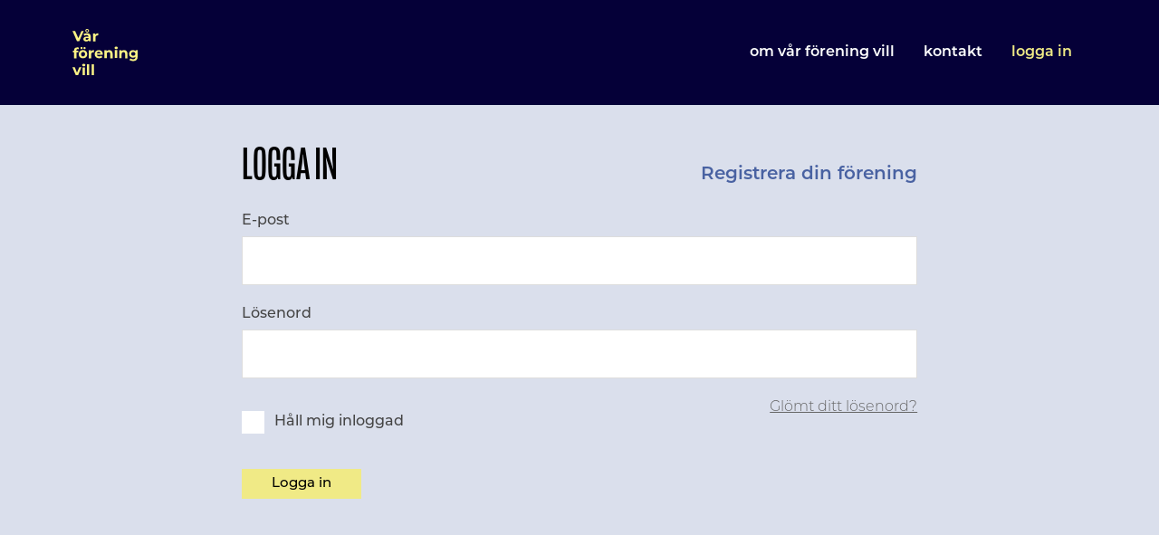

--- FILE ---
content_type: text/html; charset=UTF-8
request_url: https://www.varforeningvill.se/logga-in/?redirect_to=https%3A%2F%2Fwww.varforeningvill.se%2Fsteg%2Fsteg-3%2F
body_size: 5572
content:
<!DOCTYPE html>
<html lang="sv-SE">

<head>

	<meta http-equiv="x-ua-compatible" content="ie=edge">
	<meta charset="UTF-8" />
	<meta name="viewport" content="width=device-width, initial-scale=1" />

	<title>
		 &raquo; Logga in	</title>
	<meta name="apple-mobile-web-app-title" content=" &raquo; Logga in">

		<link rel="shortcut icon" href="https://www.varforeningvill.se/app/themes/varforeningvill/build/images/icons/favicon.ico">
	<link rel="icon" type="image/png" sizes="16x16" href="https://www.varforeningvill.se/app/themes/varforeningvill/build/images/icons/favicon-16x16.png">
	<link rel="icon" type="image/png" sizes="32x32" href="https://www.varforeningvill.se/app/themes/varforeningvill/build/images/icons/favicon-32x32.png">
	<link rel="icon" type="image/png" sizes="48x48" href="https://www.varforeningvill.se/app/themes/varforeningvill/build/images/icons/favicon-48x48.png">
	<link rel="icon" type="image/png" sizes="64x64" href="https://www.varforeningvill.se/app/themes/varforeningvill/build/images/icons/favicon.png">
	<link rel="apple-touch-icon-precomposed" href="https://www.varforeningvill.se/app/themes/varforeningvill/build/images/icons/apple-touch-icon-180x180-precomposed.png">
	<link rel="apple-touch-icon-precomposed" sizes="57x57" href="https://www.varforeningvill.se/app/themes/varforeningvill/build/images/icons/apple-touch-icon.png">
	<link rel="apple-touch-icon-precomposed" sizes="60x60" href="https://www.varforeningvill.se/app/themes/varforeningvill/build/images/icons/apple-touch-icon-60x60-precomposed.png">
	<link rel="apple-touch-icon-precomposed" sizes="76x76" href="https://www.varforeningvill.se/app/themes/varforeningvill/build/images/icons/apple-touch-icon-76x76-precomposed.png">
	<link rel="apple-touch-icon-precomposed" sizes="120x120" href="https://www.varforeningvill.se/app/themes/varforeningvill/build/images/icons/apple-touch-icon-120x120-precomposed.png">
	<link rel="apple-touch-icon-precomposed" sizes="152x152" href="https://www.varforeningvill.se/app/themes/varforeningvill/build/images/icons/apple-touch-icon-152x152-precomposed.png">
	<link rel="apple-touch-icon-precomposed" sizes="180x180" href="https://www.varforeningvill.se/app/themes/varforeningvill/build/images/icons/apple-touch-icon-180x180-precomposed.png">

	<meta name='robots' content='max-image-preview:large' />
<link rel='dns-prefetch' href='//use.typekit.net' />
<link rel="alternate" title="oEmbed (JSON)" type="application/json+oembed" href="https://www.varforeningvill.se/wp-json/oembed/1.0/embed?url=https%3A%2F%2Fwww.varforeningvill.se%2Flogga-in%2F&#038;lang=sv" />
<link rel="alternate" title="oEmbed (XML)" type="text/xml+oembed" href="https://www.varforeningvill.se/wp-json/oembed/1.0/embed?url=https%3A%2F%2Fwww.varforeningvill.se%2Flogga-in%2F&#038;format=xml&#038;lang=sv" />
<style id='wp-img-auto-sizes-contain-inline-css' type='text/css'>
img:is([sizes=auto i],[sizes^="auto," i]){contain-intrinsic-size:3000px 1500px}
/*# sourceURL=wp-img-auto-sizes-contain-inline-css */
</style>
<link rel='stylesheet' id='formidable-css' href='https://www.varforeningvill.se/app/plugins/formidable/css/formidableforms.css?ver=1141304' type='text/css' media='all' />
<style id='wp-block-library-inline-css' type='text/css'>
:root{--wp-block-synced-color:#7a00df;--wp-block-synced-color--rgb:122,0,223;--wp-bound-block-color:var(--wp-block-synced-color);--wp-editor-canvas-background:#ddd;--wp-admin-theme-color:#007cba;--wp-admin-theme-color--rgb:0,124,186;--wp-admin-theme-color-darker-10:#006ba1;--wp-admin-theme-color-darker-10--rgb:0,107,160.5;--wp-admin-theme-color-darker-20:#005a87;--wp-admin-theme-color-darker-20--rgb:0,90,135;--wp-admin-border-width-focus:2px}@media (min-resolution:192dpi){:root{--wp-admin-border-width-focus:1.5px}}.wp-element-button{cursor:pointer}:root .has-very-light-gray-background-color{background-color:#eee}:root .has-very-dark-gray-background-color{background-color:#313131}:root .has-very-light-gray-color{color:#eee}:root .has-very-dark-gray-color{color:#313131}:root .has-vivid-green-cyan-to-vivid-cyan-blue-gradient-background{background:linear-gradient(135deg,#00d084,#0693e3)}:root .has-purple-crush-gradient-background{background:linear-gradient(135deg,#34e2e4,#4721fb 50%,#ab1dfe)}:root .has-hazy-dawn-gradient-background{background:linear-gradient(135deg,#faaca8,#dad0ec)}:root .has-subdued-olive-gradient-background{background:linear-gradient(135deg,#fafae1,#67a671)}:root .has-atomic-cream-gradient-background{background:linear-gradient(135deg,#fdd79a,#004a59)}:root .has-nightshade-gradient-background{background:linear-gradient(135deg,#330968,#31cdcf)}:root .has-midnight-gradient-background{background:linear-gradient(135deg,#020381,#2874fc)}:root{--wp--preset--font-size--normal:16px;--wp--preset--font-size--huge:42px}.has-regular-font-size{font-size:1em}.has-larger-font-size{font-size:2.625em}.has-normal-font-size{font-size:var(--wp--preset--font-size--normal)}.has-huge-font-size{font-size:var(--wp--preset--font-size--huge)}.has-text-align-center{text-align:center}.has-text-align-left{text-align:left}.has-text-align-right{text-align:right}.has-fit-text{white-space:nowrap!important}#end-resizable-editor-section{display:none}.aligncenter{clear:both}.items-justified-left{justify-content:flex-start}.items-justified-center{justify-content:center}.items-justified-right{justify-content:flex-end}.items-justified-space-between{justify-content:space-between}.screen-reader-text{border:0;clip-path:inset(50%);height:1px;margin:-1px;overflow:hidden;padding:0;position:absolute;width:1px;word-wrap:normal!important}.screen-reader-text:focus{background-color:#ddd;clip-path:none;color:#444;display:block;font-size:1em;height:auto;left:5px;line-height:normal;padding:15px 23px 14px;text-decoration:none;top:5px;width:auto;z-index:100000}html :where(.has-border-color){border-style:solid}html :where([style*=border-top-color]){border-top-style:solid}html :where([style*=border-right-color]){border-right-style:solid}html :where([style*=border-bottom-color]){border-bottom-style:solid}html :where([style*=border-left-color]){border-left-style:solid}html :where([style*=border-width]){border-style:solid}html :where([style*=border-top-width]){border-top-style:solid}html :where([style*=border-right-width]){border-right-style:solid}html :where([style*=border-bottom-width]){border-bottom-style:solid}html :where([style*=border-left-width]){border-left-style:solid}html :where(img[class*=wp-image-]){height:auto;max-width:100%}:where(figure){margin:0 0 1em}html :where(.is-position-sticky){--wp-admin--admin-bar--position-offset:var(--wp-admin--admin-bar--height,0px)}@media screen and (max-width:600px){html :where(.is-position-sticky){--wp-admin--admin-bar--position-offset:0px}}

/*# sourceURL=wp-block-library-inline-css */
</style><style id='global-styles-inline-css' type='text/css'>
:root{--wp--preset--aspect-ratio--square: 1;--wp--preset--aspect-ratio--4-3: 4/3;--wp--preset--aspect-ratio--3-4: 3/4;--wp--preset--aspect-ratio--3-2: 3/2;--wp--preset--aspect-ratio--2-3: 2/3;--wp--preset--aspect-ratio--16-9: 16/9;--wp--preset--aspect-ratio--9-16: 9/16;--wp--preset--color--black: #000000;--wp--preset--color--cyan-bluish-gray: #abb8c3;--wp--preset--color--white: #ffffff;--wp--preset--color--pale-pink: #f78da7;--wp--preset--color--vivid-red: #cf2e2e;--wp--preset--color--luminous-vivid-orange: #ff6900;--wp--preset--color--luminous-vivid-amber: #fcb900;--wp--preset--color--light-green-cyan: #7bdcb5;--wp--preset--color--vivid-green-cyan: #00d084;--wp--preset--color--pale-cyan-blue: #8ed1fc;--wp--preset--color--vivid-cyan-blue: #0693e3;--wp--preset--color--vivid-purple: #9b51e0;--wp--preset--gradient--vivid-cyan-blue-to-vivid-purple: linear-gradient(135deg,rgb(6,147,227) 0%,rgb(155,81,224) 100%);--wp--preset--gradient--light-green-cyan-to-vivid-green-cyan: linear-gradient(135deg,rgb(122,220,180) 0%,rgb(0,208,130) 100%);--wp--preset--gradient--luminous-vivid-amber-to-luminous-vivid-orange: linear-gradient(135deg,rgb(252,185,0) 0%,rgb(255,105,0) 100%);--wp--preset--gradient--luminous-vivid-orange-to-vivid-red: linear-gradient(135deg,rgb(255,105,0) 0%,rgb(207,46,46) 100%);--wp--preset--gradient--very-light-gray-to-cyan-bluish-gray: linear-gradient(135deg,rgb(238,238,238) 0%,rgb(169,184,195) 100%);--wp--preset--gradient--cool-to-warm-spectrum: linear-gradient(135deg,rgb(74,234,220) 0%,rgb(151,120,209) 20%,rgb(207,42,186) 40%,rgb(238,44,130) 60%,rgb(251,105,98) 80%,rgb(254,248,76) 100%);--wp--preset--gradient--blush-light-purple: linear-gradient(135deg,rgb(255,206,236) 0%,rgb(152,150,240) 100%);--wp--preset--gradient--blush-bordeaux: linear-gradient(135deg,rgb(254,205,165) 0%,rgb(254,45,45) 50%,rgb(107,0,62) 100%);--wp--preset--gradient--luminous-dusk: linear-gradient(135deg,rgb(255,203,112) 0%,rgb(199,81,192) 50%,rgb(65,88,208) 100%);--wp--preset--gradient--pale-ocean: linear-gradient(135deg,rgb(255,245,203) 0%,rgb(182,227,212) 50%,rgb(51,167,181) 100%);--wp--preset--gradient--electric-grass: linear-gradient(135deg,rgb(202,248,128) 0%,rgb(113,206,126) 100%);--wp--preset--gradient--midnight: linear-gradient(135deg,rgb(2,3,129) 0%,rgb(40,116,252) 100%);--wp--preset--font-size--small: 13px;--wp--preset--font-size--medium: 20px;--wp--preset--font-size--large: 36px;--wp--preset--font-size--x-large: 42px;--wp--preset--spacing--20: 0.44rem;--wp--preset--spacing--30: 0.67rem;--wp--preset--spacing--40: 1rem;--wp--preset--spacing--50: 1.5rem;--wp--preset--spacing--60: 2.25rem;--wp--preset--spacing--70: 3.38rem;--wp--preset--spacing--80: 5.06rem;--wp--preset--shadow--natural: 6px 6px 9px rgba(0, 0, 0, 0.2);--wp--preset--shadow--deep: 12px 12px 50px rgba(0, 0, 0, 0.4);--wp--preset--shadow--sharp: 6px 6px 0px rgba(0, 0, 0, 0.2);--wp--preset--shadow--outlined: 6px 6px 0px -3px rgb(255, 255, 255), 6px 6px rgb(0, 0, 0);--wp--preset--shadow--crisp: 6px 6px 0px rgb(0, 0, 0);}:where(.is-layout-flex){gap: 0.5em;}:where(.is-layout-grid){gap: 0.5em;}body .is-layout-flex{display: flex;}.is-layout-flex{flex-wrap: wrap;align-items: center;}.is-layout-flex > :is(*, div){margin: 0;}body .is-layout-grid{display: grid;}.is-layout-grid > :is(*, div){margin: 0;}:where(.wp-block-columns.is-layout-flex){gap: 2em;}:where(.wp-block-columns.is-layout-grid){gap: 2em;}:where(.wp-block-post-template.is-layout-flex){gap: 1.25em;}:where(.wp-block-post-template.is-layout-grid){gap: 1.25em;}.has-black-color{color: var(--wp--preset--color--black) !important;}.has-cyan-bluish-gray-color{color: var(--wp--preset--color--cyan-bluish-gray) !important;}.has-white-color{color: var(--wp--preset--color--white) !important;}.has-pale-pink-color{color: var(--wp--preset--color--pale-pink) !important;}.has-vivid-red-color{color: var(--wp--preset--color--vivid-red) !important;}.has-luminous-vivid-orange-color{color: var(--wp--preset--color--luminous-vivid-orange) !important;}.has-luminous-vivid-amber-color{color: var(--wp--preset--color--luminous-vivid-amber) !important;}.has-light-green-cyan-color{color: var(--wp--preset--color--light-green-cyan) !important;}.has-vivid-green-cyan-color{color: var(--wp--preset--color--vivid-green-cyan) !important;}.has-pale-cyan-blue-color{color: var(--wp--preset--color--pale-cyan-blue) !important;}.has-vivid-cyan-blue-color{color: var(--wp--preset--color--vivid-cyan-blue) !important;}.has-vivid-purple-color{color: var(--wp--preset--color--vivid-purple) !important;}.has-black-background-color{background-color: var(--wp--preset--color--black) !important;}.has-cyan-bluish-gray-background-color{background-color: var(--wp--preset--color--cyan-bluish-gray) !important;}.has-white-background-color{background-color: var(--wp--preset--color--white) !important;}.has-pale-pink-background-color{background-color: var(--wp--preset--color--pale-pink) !important;}.has-vivid-red-background-color{background-color: var(--wp--preset--color--vivid-red) !important;}.has-luminous-vivid-orange-background-color{background-color: var(--wp--preset--color--luminous-vivid-orange) !important;}.has-luminous-vivid-amber-background-color{background-color: var(--wp--preset--color--luminous-vivid-amber) !important;}.has-light-green-cyan-background-color{background-color: var(--wp--preset--color--light-green-cyan) !important;}.has-vivid-green-cyan-background-color{background-color: var(--wp--preset--color--vivid-green-cyan) !important;}.has-pale-cyan-blue-background-color{background-color: var(--wp--preset--color--pale-cyan-blue) !important;}.has-vivid-cyan-blue-background-color{background-color: var(--wp--preset--color--vivid-cyan-blue) !important;}.has-vivid-purple-background-color{background-color: var(--wp--preset--color--vivid-purple) !important;}.has-black-border-color{border-color: var(--wp--preset--color--black) !important;}.has-cyan-bluish-gray-border-color{border-color: var(--wp--preset--color--cyan-bluish-gray) !important;}.has-white-border-color{border-color: var(--wp--preset--color--white) !important;}.has-pale-pink-border-color{border-color: var(--wp--preset--color--pale-pink) !important;}.has-vivid-red-border-color{border-color: var(--wp--preset--color--vivid-red) !important;}.has-luminous-vivid-orange-border-color{border-color: var(--wp--preset--color--luminous-vivid-orange) !important;}.has-luminous-vivid-amber-border-color{border-color: var(--wp--preset--color--luminous-vivid-amber) !important;}.has-light-green-cyan-border-color{border-color: var(--wp--preset--color--light-green-cyan) !important;}.has-vivid-green-cyan-border-color{border-color: var(--wp--preset--color--vivid-green-cyan) !important;}.has-pale-cyan-blue-border-color{border-color: var(--wp--preset--color--pale-cyan-blue) !important;}.has-vivid-cyan-blue-border-color{border-color: var(--wp--preset--color--vivid-cyan-blue) !important;}.has-vivid-purple-border-color{border-color: var(--wp--preset--color--vivid-purple) !important;}.has-vivid-cyan-blue-to-vivid-purple-gradient-background{background: var(--wp--preset--gradient--vivid-cyan-blue-to-vivid-purple) !important;}.has-light-green-cyan-to-vivid-green-cyan-gradient-background{background: var(--wp--preset--gradient--light-green-cyan-to-vivid-green-cyan) !important;}.has-luminous-vivid-amber-to-luminous-vivid-orange-gradient-background{background: var(--wp--preset--gradient--luminous-vivid-amber-to-luminous-vivid-orange) !important;}.has-luminous-vivid-orange-to-vivid-red-gradient-background{background: var(--wp--preset--gradient--luminous-vivid-orange-to-vivid-red) !important;}.has-very-light-gray-to-cyan-bluish-gray-gradient-background{background: var(--wp--preset--gradient--very-light-gray-to-cyan-bluish-gray) !important;}.has-cool-to-warm-spectrum-gradient-background{background: var(--wp--preset--gradient--cool-to-warm-spectrum) !important;}.has-blush-light-purple-gradient-background{background: var(--wp--preset--gradient--blush-light-purple) !important;}.has-blush-bordeaux-gradient-background{background: var(--wp--preset--gradient--blush-bordeaux) !important;}.has-luminous-dusk-gradient-background{background: var(--wp--preset--gradient--luminous-dusk) !important;}.has-pale-ocean-gradient-background{background: var(--wp--preset--gradient--pale-ocean) !important;}.has-electric-grass-gradient-background{background: var(--wp--preset--gradient--electric-grass) !important;}.has-midnight-gradient-background{background: var(--wp--preset--gradient--midnight) !important;}.has-small-font-size{font-size: var(--wp--preset--font-size--small) !important;}.has-medium-font-size{font-size: var(--wp--preset--font-size--medium) !important;}.has-large-font-size{font-size: var(--wp--preset--font-size--large) !important;}.has-x-large-font-size{font-size: var(--wp--preset--font-size--x-large) !important;}
/*# sourceURL=global-styles-inline-css */
</style>

<style id='classic-theme-styles-inline-css' type='text/css'>
/*! This file is auto-generated */
.wp-block-button__link{color:#fff;background-color:#32373c;border-radius:9999px;box-shadow:none;text-decoration:none;padding:calc(.667em + 2px) calc(1.333em + 2px);font-size:1.125em}.wp-block-file__button{background:#32373c;color:#fff;text-decoration:none}
/*# sourceURL=/wp-includes/css/classic-themes.min.css */
</style>
<link rel='stylesheet' id='theme-css-css' href='https://www.varforeningvill.se/app/themes/varforeningvill/build/css/master.css?ver=1769073110' type='text/css' media='all' />
<link rel='stylesheet' id='adobe-fonts-css' href='https://use.typekit.net/jmv8ibp.css?ver=1769073110' type='text/css' media='all' />
<script type="text/javascript" src="https://www.varforeningvill.se/app/themes/varforeningvill/assets/js/core/jquery-3.7.1.min.js?ver=3.7.1" id="jquery-js"></script>
<link rel="https://api.w.org/" href="https://www.varforeningvill.se/wp-json/" /><link rel="alternate" title="JSON" type="application/json" href="https://www.varforeningvill.se/wp-json/wp/v2/pages/13" /><link rel="canonical" href="https://www.varforeningvill.se/logga-in/" />
<link rel='shortlink' href='https://www.varforeningvill.se/?p=13' />
<script>document.documentElement.className += " js";</script>
<script async src="https://www.googletagmanager.com/gtag/js?id=G-JELGYCFD5C"></script><script>window.dataLayer = window.dataLayer || [];function gtag(){dataLayer.push(arguments);}gtag("js", new Date());gtag("config", "G-JELGYCFD5C");</script><link rel="icon" href="https://www.varforeningvill.se/app/uploads/2024/02/cropped-favicon-varforeningvill-512x512-1-32x32.jpg" sizes="32x32" />
<link rel="icon" href="https://www.varforeningvill.se/app/uploads/2024/02/cropped-favicon-varforeningvill-512x512-1-192x192.jpg" sizes="192x192" />
<link rel="apple-touch-icon" href="https://www.varforeningvill.se/app/uploads/2024/02/cropped-favicon-varforeningvill-512x512-1-180x180.jpg" />
<meta name="msapplication-TileImage" content="https://www.varforeningvill.se/app/uploads/2024/02/cropped-favicon-varforeningvill-512x512-1-270x270.jpg" />

</head>

<body class="wp-singular page-template-default page page-id-13 wp-theme-varforeningvill">

	<section class="masthead">
		<div class="container">
			<div class="masthead__inner">
				<div class="brand">
					<a class="logo" href="https://www.varforeningvill.se" title="Vår förening vill">Vår förening vill</a>
				</div>

				<div class="menu-icon">
					<span class="bar1"></span>
					<span class="bar2"></span>
				</div>

				<nav class="main-nav" role="navigation">
					<div class="menu-huvudmeny-container"><ul id="menu-huvudmeny" class="site-navigation"><li id="menu-item-22" class="menu-item menu-item-type-post_type menu-item-object-page menu-item-22"><a href="https://www.varforeningvill.se/om-var-forening-vill/">Om Vår förening vill</a></li>
<li id="menu-item-20" class="menu-item menu-item-type-post_type menu-item-object-page menu-item-20"><a href="https://www.varforeningvill.se/kontakt/">Kontakt</a></li>
<li id="menu-item-18" class="menu-item menu-item-type-post_type menu-item-object-page current-menu-item page_item page-item-13 current_page_item menu-item-18"><a href="https://www.varforeningvill.se/logga-in/" aria-current="page">Logga in</a></li>
</ul></div>
									</nav>
			</div>
		</div>
	</section>

	

<section class="default-page">
	<div class="container py-6">

		
		<article class="w-full lg:w-8/12 mx-auto">

			<header class="default-page__heading mt-4">

			<div class="toggle-sign h3"><a href="https://www.varforeningvill.se/registrera/">Registrera din förening</a></div>
	
				<h1 class="default-page__heading__title mb-0">
				<a href="https://www.varforeningvill.se/logga-in/">Logga in</a>
			</h1>
			
</header>

			<div class="page-content text-styles">
				
<div id="loginform-0" class="frm_forms with_frm_style  frm_style_formidable-style frm_login_form">

		<form method="post" action="https://www.varforeningvill.se/wp/wp-login.php" >

		
				<div class="frm_form_fields">
			<fieldset>
				<div class="frm_fields_container">

				<div class="frm_form_field form-field login-username frm_top_container">
					<label for="user_login0" class="frm_primary_label">E-post					</label>
					<input id="user_login0" name="log" value="" placeholder="" type="text">
				</div>

				<div class="frm_form_field form-field login-password frm_top_container">
					<label for="user_pass0" class="frm_primary_label">Lösenord					</label>
					<input id="user_pass0" name="pwd" value="" type="password" placeholder="" >
				</div>

				<input type="hidden" name="redirect_to" value="https://www.varforeningvill.se/steg/steg-3/" />

				
								<div class="frm_form_field form-field frm_none_container login-remember frm_first frm_half">
					<div class="frm_opt_container">
						<div class="frm_checkbox">
							<label for="rememberme0">
								<input name="rememberme" id="rememberme0" value="forever" type="checkbox" />Håll mig inloggad							</label>
						</div>
					</div>
				</div>
				
								<div class="frm_form_field frm_html_container form-field login_lost_pw frm_half">
					<a class="forgot-password" href="https://www.varforeningvill.se/glomt-losenord/">
						Glömt ditt lösenord?					</a>
				</div>
				
						<div class="frm_submit">
			<input type="submit" name="wp-submit" id="wp-submit0" value="Logga in" />
		</div>
		<div style="clear:both;"></div>

		
				
				<div style="clear:both;"></div>

				</div><!-- End .frm_fields_container -->
			</fieldset>
		</div>
	</form>
</div>

<p>&nbsp;</p>
			</div>

		</article>

		
	</div>
</section>

<section class="page-footer">
	<div class="container">

	<div class="flex justify-center gap-16">

		<div class="page-footer__partner-brand">
			<a href="https://svenskinnebandy.se" target="_blank" class="partner-logo">Svensk innebandy</a>
		</div>

		<div class="page-footer__bottom flex">
			<div class="page-footer__navigation">
				<nav class="footer-nav" role="navigation">
					<div class="menu-bottenmeny-container"><ul id="menu-bottenmeny" class="footer-navigation"><li id="menu-item-2482" class="menu-item menu-item-type-post_type menu-item-object-page menu-item-2482"><a href="https://www.varforeningvill.se/om-var-forening-vill/">Om Vår förening vill</a></li>
<li id="menu-item-40" class="menu-item menu-item-type-post_type menu-item-object-page current-menu-item page_item page-item-13 current_page_item menu-item-40"><a href="https://www.varforeningvill.se/logga-in/" aria-current="page">logga in</a></li>
</ul></div>				</nav>
			</div>
			<div class="page-footer__brand">
				<a class="logo" href="https://www.varforeningvill.se" title="Vår förening vill">
				Vår förening vill				</a>
				<div class="page-footer__info">
					<p>Föreningsutveckling för framtidens innebandy</p>
				</div>
			</div>
		</div>



	</div>

	</div>
</section>

<script type="speculationrules">
{"prefetch":[{"source":"document","where":{"and":[{"href_matches":"/*"},{"not":{"href_matches":["/wp/wp-*.php","/wp/wp-admin/*","/app/uploads/*","/app/*","/app/plugins/*","/app/themes/varforeningvill/*","/*\\?(.+)"]}},{"not":{"selector_matches":"a[rel~=\"nofollow\"]"}},{"not":{"selector_matches":".no-prefetch, .no-prefetch a"}}]},"eagerness":"conservative"}]}
</script>
<script type="text/javascript" id="theme-js-extra">
/* <![CDATA[ */
var langData = {"time_count_duration":"Ber\u00e4knad tids\u00e5tg\u00e5ng: ","time_count_unit":" min","time_count_finish_up":"Now it's time to start rounding off the discussion. 80 percent of the time has passed.","speakup_final_chance":"Sista chansen att g\u00e5 tillbaka och \u00e4ndra ett svar p\u00e5 denna lektion. Klicka p\u00e5 knappen n\u00e4r ni \u00e4r klara.","speakup_everyone":"Har alla i rummet f\u00e5tt s\u00e4ga sitt?","api_nonce":"a9632b55a7"};
//# sourceURL=theme-js-extra
/* ]]> */
</script>
<script type="text/javascript" src="https://www.varforeningvill.se/app/themes/varforeningvill/build/js/production.min.js?ver=1707390417" id="theme-js"></script>

</body>
</html>


--- FILE ---
content_type: image/svg+xml
request_url: https://www.varforeningvill.se/app/themes/varforeningvill/build/images/logo.svg
body_size: 3078
content:
<svg width="167" height="118" xmlns="http://www.w3.org/2000/svg"><path d="M29 5L17.51 31h-6.02L0 5h6.84l8.207 18.571L23.255 5zm18 14.9v11.562h-5.352v-2.42C40.578 30.924 38.437 32 35.493 32 30.676 32 28 29.31 28 25.815c0-3.496 2.408-6.185 8.563-6.185h4.55c0-2.42-1.606-4.033-4.55-4.033-2.14 0-4.281.806-5.887 1.882l-2.14-4.034c2.14-1.613 5.351-2.42 8.563-2.42C43.254 10.756 47 13.715 47 19.9zM33.085 4.57c0-2.42 1.873-4.571 4.549-4.571s4.817 2.151 4.817 4.571c0 2.69-2.141 4.572-4.817 4.572-2.409 0-4.55-2.151-4.55-4.572zm8.028 20.437v-2.15h-4.014c-2.676 0-3.48 1.075-3.48 2.42 0 1.344 1.339 2.42 3.212 2.42 1.873 0 3.479-.807 4.282-2.69zM35.493 4.57c0 1.345 1.07 2.42 2.14 2.42a2.404 2.404 0 002.41-2.42 2.405 2.405 0 00-2.41-2.42c-1.07 0-2.14 1.076-2.14 2.42zM66 11v5.455h-1.383c-3.32 0-5.532 1.909-5.532 5.727V32H53V11.545h5.809v2.728C60.469 12.09 62.957 11 66 11zM10.103 55.267h5.242V59.8h-4.966V75H4.31V59.8H1v-4.533h3.31v-.8c0-4.534 2.759-7.467 8-7.467 1.656 0 3.587.267 4.69 1.067l-1.655 4.266c-.552-.533-1.38-.8-2.483-.8-1.655 0-2.759 1.067-2.759 2.934v.8zM16 64.43c0-6.234 4.83-10.57 11-10.57 6.439 0 11 4.336 11 10.57S33.439 75 27 75s-11-4.336-11-10.57zm4.561-15.72c0-1.626 1.073-2.71 2.683-2.71 1.341 0 2.683 1.084 2.683 2.71s-1.073 2.71-2.683 2.71c-1.342 0-2.683-1.084-2.683-2.71zm11.805 15.72c0-3.523-2.146-5.692-5.098-5.692-2.95 0-5.097 2.169-5.097 5.692s2.146 5.691 5.097 5.691c2.683 0 5.098-2.168 5.098-5.691zM28.34 48.71c0-1.626 1.074-2.71 2.683-2.71 1.342 0 2.683 1.084 2.683 2.71s-1.073 2.71-2.683 2.71c-1.61 0-2.683-1.084-2.683-2.71zM55 54v5.455h-1.383c-3.32 0-5.532 1.909-5.532 5.727V75H42V54.545h5.809v2.728C49.19 55.09 51.68 54 55 54zm22.734 12.115H62.582c.532 2.423 2.659 4.039 5.848 4.039 2.127 0 3.722-.539 5.051-1.885l3.19 3.5C74.81 73.923 71.886 75 68.43 75 61.518 75 57 70.692 57 64.5S61.519 54 67.633 54C73.48 54 78 58.038 78 64.5c-.266.538-.266 1.077-.266 1.615zm-15.418-3.5h9.836c-.532-2.692-2.393-4.307-4.785-4.307-2.658.269-4.519 1.884-5.05 4.307zm40.684.658V75h-6V64.09c0-3.272-1.636-4.908-4.09-4.908-3 0-4.91 1.636-4.91 5.454v10.091h-6V54.273h5.727v2.454C89.364 55.091 91.818 54 94.545 54c4.637.273 8.455 3 8.455 9.273zm5-15.08c0-1.863 1.429-3.193 4-3.193 2.571 0 4 1.33 4 3.193 0 1.862-1.429 3.458-4 3.458-2.571 0-4-1.862-4-3.458zm.571 5.853h6.286V74h-6.286V54.046zM141 63.273V75h-6V64.09c0-3.272-1.636-4.908-4.09-4.908-3 0-4.91 1.636-4.91 5.454v10.091h-6V54.273h5.727v2.454c1.637-1.636 4.091-2.727 6.818-2.727 4.637.273 8.455 3 8.455 9.273zM167 54v16.962C167 78.5 163.024 82 155.867 82c-3.71 0-7.421-1.077-9.807-2.692L148.446 75c1.59 1.346 4.506 2.423 7.156 2.423 3.976 0 5.832-1.885 5.832-5.654v-.807c-1.59 1.615-3.711 2.423-6.362 2.423-5.566 0-10.072-3.77-10.072-9.693S149.506 54 155.072 54c2.916 0 5.036 1.077 6.627 2.962v-2.693L167 54zm-5.831 9.692c0-2.961-2.12-4.846-5.302-4.846-2.915 0-5.3 1.885-5.3 4.846 0 2.962 2.12 4.846 5.3 4.846 3.181 0 5.302-1.884 5.302-4.846zM23 98l-8.46 20H8.46L0 98h6.08l5.552 13.6L17.448 98zm2-5.807C25 90.33 26.429 89 29 89c2.571 0 4 1.33 4 3.193 0 1.862-1.429 3.458-4 3.458-2.571 0-4-1.862-4-3.458zm.857 5.853h6.286V118h-6.286V98.046zM37 90h6v28h-6zm12 0h6v28h-6z" fill="#FBF385"/></svg>